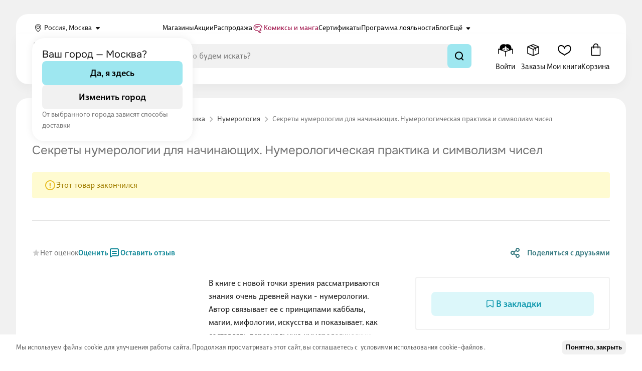

--- FILE ---
content_type: text/css
request_url: https://static.chitai-gorod.ru/n3/_app/AppTextCollapse.Cqogs4xS.css
body_size: 181
content:
.text-container{display:flex;flex-direction:column;gap:var(--1971cbe8)}.text-container__text{overflow:hidden;transition:max-height .3s ease-in-out;width:100%}.text-container__text--fade-right{-webkit-mask-image:linear-gradient(#000,#000),linear-gradient(90deg,transparent 60%,#000 95%);mask-image:linear-gradient(#000,#000),linear-gradient(90deg,transparent 60%,#000 95%);-webkit-mask-position:0 0,bottom right;mask-position:0 0,bottom right;-webkit-mask-size:auto,100% 24px;mask-size:auto,100% 24px;-webkit-mask-size:auto,100% 1lh;mask-size:auto,100% 1lh}.text-container__text--fade-bottom,.text-container__text--fade-right{-webkit-mask-composite:xor;mask-composite:exclude;-webkit-mask-repeat:no-repeat;mask-repeat:no-repeat;max-height:calc(var(--f70ee0de)*24)px;max-height:var(--f70ee0de)lh;overflow-y:hidden}.text-container__text--fade-bottom{-webkit-mask-image:linear-gradient(#000,#000),linear-gradient(180deg,transparent 0,#000 95%);mask-image:linear-gradient(#000,#000),linear-gradient(180deg,transparent 0,#000 95%);-webkit-mask-position:0 0,bottom;mask-position:0 0,bottom;-webkit-mask-size:auto,100% 96px;mask-size:auto,100% 96px;-webkit-mask-size:auto,100% 4lh;mask-size:auto,100% 4lh}.text-container__btn{align-items:center;align-self:flex-start;background-color:transparent;border:0;color:inherit;color:var(--link-color);display:flex;flex-direction:row;font-family:inherit;font-size:15px;font-weight:400;font-weight:500;gap:8px;line-height:22px;padding:0;text-decoration:none;transition:color .15s ease-out}.text-container__btn:not(:disabled){cursor:pointer}.text-container__btn:focus-visible{border:none}@media (hover:hover){.text-container__btn:hover{color:var(--link-color-hover);cursor:pointer}}.text-container__btn:active{color:var(--link-color-active)}.text-container__btn--center{margin-left:auto;margin-right:auto}.text-container__btn--right{margin-left:auto}.text-container__btn--revert{flex-direction:row-reverse}.text-container__btn-icon{transition:all .15s ease-out;fill:var(--link-color);flex-shrink:0;height:24px;transition:transform .15s ease-in-out;width:24px}@media (hover:hover){.text-container__btn-icon:hover{fill:var(--link-color-hover);cursor:pointer}}.text-container__btn-icon:active{fill:var(--link-color-active)}.text-container__btn-icon--expanded{transform:rotate(180deg)}


--- FILE ---
content_type: text/css
request_url: https://static.chitai-gorod.ru/n3/_app/ProductNotAvailable.BGgbujws.css
body_size: -280
content:
.product-not-available{display:flex;flex-direction:column;gap:20px}@media screen and (min-width:769px){.product-not-available{gap:28px}}@media screen and (min-width:552px){.product-not-available .products-shelf-slider__viewport{margin:0}}.product-not-available__hr{border:0;border-top:1px solid var(--Light-Base-200);height:1px;margin:24px 0}.product-not-available__shelf{margin-top:12px}@media screen and (min-width:769px){.product-not-available__shelf{margin-top:20px}}


--- FILE ---
content_type: text/css
request_url: https://static.chitai-gorod.ru/n3/_app/BackToTopButton.B70O5lH1.css
body_size: -286
content:
.scroll-button{box-shadow:0 8px 12px #4146560d;cursor:pointer;opacity:0;position:absolute;right:16px;top:16px;transform:translateY(12px);z-index:10}@media screen and (min-width:769px){.scroll-button{align-self:end;bottom:16px;position:sticky;right:28px;top:auto}}.scroll-button--show{opacity:1;transform:translateY(0)}.scroll-button--has-agreement{top:inherit}@media screen and (min-width:769px){.scroll-button--has-agreement{bottom:78px}}


--- FILE ---
content_type: text/css
request_url: https://static.chitai-gorod.ru/n3/_app/ProductShortProperties.EJJqk6Yl.css
body_size: -237
content:
.product-short-properties{display:flex;flex-direction:column;gap:20px}.product-short-properties__btn{background-color:transparent;border:0;color:inherit;color:var(--link-color);display:inline-flex;flex-grow:0;font-family:inherit;font-size:15px;font-weight:400;font-weight:500;line-height:22px;padding:0;text-decoration:none;transition:color .15s ease-out;width:-moz-max-content;width:max-content}.product-short-properties__btn:not(:disabled){cursor:pointer}.product-short-properties__btn:focus-visible{border:none}@media (hover:hover){.product-short-properties__btn:hover{color:var(--link-color-hover);cursor:pointer}}.product-short-properties__btn:active{color:var(--link-color-active)}


--- FILE ---
content_type: application/javascript
request_url: https://static.chitai-gorod.ru/n3/_app/QJ2eaScx.js
body_size: -206
content:
import{u as o,f as C,S as e,g as c}from"./Zi6vNSTY.js";const r=()=>{const{collectionService:l}=o(),t=C("shelfCollectionsNames",()=>({}));return{getShelfCollectionsNames:async()=>{if(!Object.keys(t.value).length)try{(await l.fetchCollectionList({filters:{ids:[e.COLLECTIONS_CHG_RECOMMENDS_PRODUCTS.ID,e.COLLECTIONS_INTERESTING_PRODUCTS.ID,e.COLLECTIONS_CTM_YOU_STYLE_PRODUCTS.ID,e.COLLECTIONS_CTM_YOI_PRODUCTS.ID]}})).list.forEach(a=>{t.value[a.id]=a.marketTitle})}catch(s){c(s)}},shelfCollectionsNames:t}};export{r as u};
//# sourceMappingURL=QJ2eaScx.js.map


--- FILE ---
content_type: application/javascript
request_url: https://static.chitai-gorod.ru/n3/_app/DlmonDUu.js
body_size: -124
content:
import{d as l,k as r,c as n,o as u,Z as m,C as t,W as f,bz as p,ao as g,Y as c}from"./Zi6vNSTY.js";const b=l({__name:"UiIndicator",props:{value:{default:void 0},size:{default:"m"},background:{default:"cherry"},mods:{default:""},suffixValue:{default:""}},setup(i){const e=i,d=r(()=>{const s="chg-indicator";let a=s;return e.background&&(a+=` ${s}--bg-${e.background}`),e.value?e.mods?(a+=` ${s}--mod-${e.mods}`,a):(a+=` ${s}--size-${e.size}`,a):(a+=` ${s}--size-s`,a)}),o=r(()=>e.value?e.value>999?"999+":e.value:"");return(s,a)=>(u(),n("div",{class:m(t(d))},[t(o)?(u(),n(p,{key:0},[g(c(t(o))+c(s.suffixValue),1)],64)):f("",!0)],2))}}),v=Object.assign(b,{__name:"UiIndicator"});export{v as U};
//# sourceMappingURL=DlmonDUu.js.map


--- FILE ---
content_type: application/javascript
request_url: https://static.chitai-gorod.ru/n3/_app/Bf2sHi-I.js
body_size: -236
content:
import{c as t,o,a as n}from"./Zi6vNSTY.js";const r={xmlns:"http://www.w3.org/2000/svg",width:"24",height:"24",viewBox:"0 0 24 24"};function s(c,e){return o(),t("svg",r,e[0]||(e[0]=[n("path",{d:"M19.035 10.28c1.287.764 1.287 2.673 0 3.437L8.897 19.73C7.609 20.494 6 19.54 6 18.012V5.986c0-1.527 1.61-2.482 2.897-1.718l10.138 6.013Z"},null,-1)]))}const l={render:s};export{l as I};
//# sourceMappingURL=Bf2sHi-I.js.map


--- FILE ---
content_type: application/javascript
request_url: https://static.chitai-gorod.ru/n3/_app/Bmm2dyN3.js
body_size: -236
content:
import{c as o,o as t,a as r}from"./Zi6vNSTY.js";const a={xmlns:"http://www.w3.org/2000/svg",width:"24",height:"24",viewBox:"0 0 24 24"};function n(s,e){return t(),o("svg",a,e[0]||(e[0]=[r("path",{d:"M13 18a1 1 0 1 1-2 0V8.414l-3.094 3.093a1 1 0 0 1-1.414-1.414l4.794-4.794a1.003 1.003 0 0 1 1.076-.231.996.996 0 0 1 .344.225l4.8 4.8a1 1 0 0 1-1.414 1.414L13 8.414V18Z"},null,-1)]))}const c={render:n};export{c as A};
//# sourceMappingURL=Bmm2dyN3.js.map


--- FILE ---
content_type: application/javascript
request_url: https://static.chitai-gorod.ru/n3/_app/CLU92y0E.js
body_size: 3978
content:
import{c as l,o as s,a as d,d as _,W as k,R as b,Y as w,ay as h,C as t,an as g,am as m,aY as A,aZ as v,a$ as L,bz as $,k as I,a4 as O,bI as x,h as U,Z as B}from"./Zi6vNSTY.js";import{O as R,T,V as Z}from"./BwBg-exX.js";import j from"./iVFhZ5S0.js";import{_ as S}from"./wtdiDRmb.js";const M={xmlns:"http://www.w3.org/2000/svg",width:"24",height:"24",viewBox:"0 0 24 24"};function V(n,e){return s(),l("svg",M,e[0]||(e[0]=[d("path",{d:"M17 2a4 4 0 0 0-3.902 4.884l-3.424 2.14a4 4 0 1 0 0 5.95l3.424 2.142a4 4 0 1 0 .92-1.783l-3.237-2.024c.142-.41.219-.85.219-1.309 0-.458-.077-.899-.219-1.309l3.238-2.024A4 4 0 1 0 17 2Zm-2 4a2 2 0 1 1 4 0 2 2 0 0 1-4 0Zm-8 4a2 2 0 1 1 0 4 2 2 0 0 1 0-4Zm8 8a2 2 0 1 1 4 0 2 2 0 0 1-4 0Z"},null,-1)]))}const K={render:V};var p=(n=>(n.telegram="telegram",n.whatsapp="whatsapp",n.vk="vk",n.ok="ok",n.CopyShare="CopyShare",n))(p||{});const y=()=>{const i=window.screen.width/2-640,a=window.screen.height/2-640/2;return`width=640,height=640,left=${i},top=${a}`},N={class:"app-share-container"},P={class:"app-share-container__icon"},W={key:0,class:"app-share-container__title"},z=_({__name:"AppShareContainer",props:{title:{}},setup(n){return(e,i)=>(s(),l("button",N,[d("span",P,[b(e.$slots,"default")]),e.title?(s(),l("span",W,w(e.title),1)):k("",!0)]))}}),C=Object.assign(z,{__name:"AppShareContainer"}),D=_({__name:"AppShareOK",props:{picture:{default:""},title:{default:"Одноклассники"},shareLink:{default:""}},setup(n){const e=n,i=()=>{const a=y(),o=`https://connect.ok.ru/offer?url=${encodeURIComponent(e.shareLink||document.URL)}&title=${encodeURIComponent(document.title)}&image=${encodeURIComponent(e.picture)}`;window.open(o,document.title,`${a},toolbar=no,menubar=no,scrollbars=no`)};return(a,o)=>(s(),h(t(C),{title:a.title,onClick:i},{default:g(()=>[m(t(R))]),_:1},8,["title"]))}}),G=Object.assign(D,{__name:"AppShareOK"}),Y=_({__name:"AppShareTG",props:{title:{default:"Телеграм"},shareLink:{default:""}},setup(n){const e=n,i=()=>{const a=y(),o=`https://telegram.me/share/url?url=${e.shareLink||document.location.href}`;window.open(o,document.title,`${a},toolbar=no,menubar=no,scrollbars=no`)};return(a,o)=>(s(),h(t(C),{title:a.title,onClick:i},{default:g(()=>[m(t(T))]),_:1},8,["title"]))}}),q=Object.assign(Y,{__name:"AppShareTG"}),E=_({__name:"AppShareVK",props:{picture:{default:""},title:{default:"ВК"},shareLink:{default:""}},setup(n){const e=n,i=()=>{var u;const a=y(),o=`https://vk.com/share.php?url=${encodeURIComponent(e.shareLink||document.URL)}&title=${encodeURIComponent(document.title)}&description=${encodeURIComponent((u=document.querySelector('meta[name="description"]'))==null?void 0:u.content)}&image=${encodeURIComponent(e.picture)}&noparse=true`;window.open(o,document.title,`${a},toolbar=no,menubar=no,scrollbars=no`)};return(a,o)=>(s(),h(t(C),{title:a.title,onClick:i},{default:g(()=>[m(t(Z))]),_:1},8,["title"]))}}),F=Object.assign(E,{__name:"AppShareVK"}),H={xmlns:"http://www.w3.org/2000/svg",width:"24",height:"24",viewBox:"0 0 24 24"};function J(n,e){return s(),l("svg",H,e[0]||(e[0]=[d("path",{d:"M8.145 19.723a7.633 7.633 0 0 0 2.977.842c1.897.119 3.168-.108 4.676-.842 1.394-.677 2.528-1.696 3.474-3.11.994-1.488 1.444-3.223 1.329-5.098-.155-2.538-1.31-4.8-3.255-6.365-.615-.497-1.35-.947-1.98-1.206a32.234 32.234 0 0 0-.4-.17c-.363-.154-1.49-.413-2.141-.489-.555-.061-1.71-.025-2.247.072-1.004.184-1.613.382-2.451.796a8.946 8.946 0 0 0-2.39 1.724c-.814.82-1.416 1.714-1.812 2.69-.154.38-.46 1.464-.547 1.94-.162.87-.147 2.278.033 3.15.18.864.565 1.825 1.083 2.7.313.522.313.532.036 1.5a62.907 62.907 0 0 0-.49 1.786c-.068.26-.068.288-.017.368.05.075.072.082.15.054a.534.534 0 0 1 .18-.036c.048 0 .18-.033.296-.076.112-.04.31-.094.44-.122.262-.054.852-.206 1.475-.378.227-.065.475-.134.547-.152.148-.04.155-.04 1.034.422Zm6.005-2.992a5.781 5.781 0 0 0-.404-.087 1.598 1.598 0 0 1-.313-.086 2.249 2.249 0 0 0-.299-.098 1.051 1.051 0 0 1-.252-.086 1.512 1.512 0 0 0-.216-.09 2.347 2.347 0 0 1-.306-.13.76.76 0 0 0-.223-.086.204.204 0 0 1-.119-.058.561.561 0 0 0-.173-.1 4.114 4.114 0 0 1-.529-.277 2.838 2.838 0 0 0-.183-.101.896.896 0 0 1-.173-.126c-.029-.033-.072-.058-.097-.058-.03 0-.08-.029-.115-.061a2.664 2.664 0 0 0-.281-.209c-.342-.227-.602-.457-1.31-1.17-.79-.785-1.164-1.22-1.48-1.71-.05-.08-.123-.19-.162-.248-.195-.288-.555-.969-.555-1.044 0-.03-.025-.069-.054-.094a.337.337 0 0 1-.075-.176 2.821 2.821 0 0 0-.116-.364c-.079-.212-.09-.284-.09-.792-.003-.54.004-.569.116-.9.064-.187.14-.367.169-.4.029-.028.05-.068.05-.086 0-.058.328-.522.483-.684.133-.14.23-.209.525-.367.13-.069.871-.065 1.005.007.136.068.266.227.36.44.027.053.062.13.096.203l.07.15a132.21 132.21 0 0 0 .176.377c.05.108.093.22.093.245 0 .025.033.108.072.18.184.345.267.601.281.9.01.299.01.302-.126.504a3.39 3.39 0 0 1-.198.266c-.036.036-.065.076-.065.094a.989.989 0 0 1-.162.198c-.342.356-.324.594.09 1.195a7.58 7.58 0 0 0 1.4 1.512c.145.119.303.252.354.299.046.043.1.08.115.08.014 0 .057.032.09.068.036.04.115.09.176.115.065.025.14.065.17.09.075.06.503.288.611.32a.44.44 0 0 1 .137.065 1.9 1.9 0 0 0 .285.122c.22.076.237.076.327.022.108-.065.569-.536.807-.824.23-.274.352-.35.583-.346a.76.76 0 0 1 .4.112c.114.06.226.111.251.111.026 0 .065.025.09.054a.474.474 0 0 0 .202.094c.086.021.176.06.198.09.021.029.108.068.19.09.08.021.188.068.238.104.05.036.14.076.206.086a.586.586 0 0 1 .198.09.619.619 0 0 0 .19.09.548.548 0 0 1 .21.123c.085.083.096.119.096.331 0 .162-.029.32-.09.497-.05.14-.09.28-.09.31 0 .086-.299.424-.58.655-.485.4-1.029.619-1.594.644-.18.007-.36.007-.4-.004a4.763 4.763 0 0 1-.28-.072Z"},null,-1)]))}const Q={render:J},X=_({__name:"AppShareWA",props:{picture:{default:""},title:{default:"Вотсап"},shareLink:{default:""}},setup(n){const e=n,i=()=>{const a=y(),o=`https://wa.me/?text=${e.shareLink||document.location.href}`;window.open(o,document.title,`${a},toolbar=no,menubar=no,scrollbars=no`)};return(a,o)=>(s(),h(t(C),{title:a.title,onClick:i},{default:g(()=>[m(t(Q))]),_:1},8,["title"]))}}),ee=Object.assign(X,{__name:"AppShareWA"}),te=()=>{const n=A(!1),e=v();return{copy:async a=>{try{await navigator.clipboard.writeText(a),n.value=!0;const o=setTimeout(()=>{n.value=!1,clearTimeout(o)},3e3)}catch{e.error({type:L.BASE,title:"Не удалось скопировать",description:"Пожалуйста, попробуйте ещё раз."})}},isCopied:n}},ne={xmlns:"http://www.w3.org/2000/svg",width:"24",height:"24",viewBox:"0 0 24 24"};function ae(n,e){return s(),l("svg",ne,e[0]||(e[0]=[d("path",{d:"M12 6.342a1 1 0 0 1 0-1.415l1.273-1.272c1.575-1.576 4.146-1.795 5.734-.206l1.543 1.543c1.588 1.588 1.37 4.158-.206 5.734l-4.1 4.1c-1.576 1.576-4.146 1.794-5.735.206l-1.124-1.125a1 1 0 1 1 1.414-1.414l1.125 1.125c.683.683 1.981.718 2.905-.206l4.101-4.1c.924-.925.89-2.222.206-2.906l-1.543-1.543c-.684-.684-1.982-.718-2.906.206l-1.272 1.273a1 1 0 0 1-1.415 0Z"},null,-1),d("path",{d:"M12 17.655a1 1 0 0 1 0 1.414l-1.273 1.273c-1.575 1.575-4.146 1.794-5.734.206L3.45 19.005c-1.588-1.588-1.37-4.159.206-5.734L7.758 9.17c1.575-1.575 4.145-1.794 5.734-.205l1.125 1.124a1 1 0 1 1-1.415 1.415l-1.124-1.125c-.684-.684-1.982-.719-2.906.206L5.07 14.684c-.924.924-.89 2.222-.206 2.906l1.543 1.543c.684.683 1.982.718 2.906-.206l1.273-1.273a1 1 0 0 1 1.414 0Z"},null,-1)]))}const se={render:ae},oe={class:"app-button-copy-link__text"},re={class:"app-button-copy-link__text"},ie=_({__name:"AppButtonCopyLink",props:{textDefault:{},textSuccess:{},content:{}},emits:["copy"],setup(n,{emit:e}){const i=n,a=e,{copy:o,isCopied:u}=te(),r=()=>{o(i.content),a("copy")};return(c,f)=>(s(),l("button",{class:"app-button-copy-link",onClick:r},[t(u)?(s(),l($,{key:0},[m(t(j),{class:"app-button-copy-link__icon"}),d("span",oe,w(c.textSuccess),1)],64)):(s(),l($,{key:1},[m(t(se),{class:"app-button-copy-link__icon"}),d("span",re,w(c.textDefault),1)],64))]))}}),ce=Object.assign(ie,{__name:"AppButtonCopyLink"}),pe={class:"app-share-list"},le=_({__name:"AppShareList",props:{picture:{default:""},shareLink:{default:""},shareMethods:{default:()=>[]}},emits:["click"],setup(n,{emit:e}){const i=n,a=I(()=>i.shareLink||document.location.href),o=e,u=r=>{o("click",r)};return(r,c)=>(s(),l("div",pe,[r.shareMethods.includes(t(p).telegram)?(s(),h(t(q),{key:0,"share-link":r.shareLink,class:"app-share-list__item",onClick:c[0]||(c[0]=f=>u(t(p).telegram))},null,8,["share-link"])):k("",!0),r.shareMethods.includes(t(p).whatsapp)?(s(),h(t(ee),{key:1,"share-link":r.shareLink,class:"app-share-list__item",onClick:c[1]||(c[1]=f=>u(t(p).whatsapp))},null,8,["share-link"])):k("",!0),c[5]||(c[5]=d("div",{class:"app-share-list__divider"},null,-1)),r.shareMethods.includes(t(p).vk)?(s(),h(t(F),{key:2,"share-link":r.shareLink,picture:r.picture,class:"app-share-list__item",onClick:c[2]||(c[2]=f=>u(t(p).vk))},null,8,["share-link","picture"])):k("",!0),r.shareMethods.includes(t(p).ok)?(s(),h(t(G),{key:3,"share-link":r.shareLink,picture:r.picture,class:"app-share-list__item",onClick:c[3]||(c[3]=f=>u(t(p).ok))},null,8,["share-link","picture"])):k("",!0),c[6]||(c[6]=d("div",{class:"app-share-list__divider"},null,-1)),r.shareMethods.includes(t(p).CopyShare)?(s(),h(t(ce),{key:4,content:t(a),class:"app-share-list__item","text-success":"Ссылка скопирована","text-default":"Скопировать ссылку",onCopy:c[4]||(c[4]=f=>u(t(p).CopyShare))},null,8,["content"])):k("",!0)]))}}),ue=Object.assign(le,{__name:"AppShareList"}),he={class:"app-share-social-ph"},de=_({__name:"AppShareSocialPh",setup(n){return(e,i)=>(s(),l("div",he,[m(t(S),{class:"app-share-social-ph__icon"}),m(t(S),{class:"app-share-social-ph__text"})]))}}),me=Object.assign(de,{__name:"AppShareSocialPh"}),_e={key:0,class:"app-share-social__text"},ke=_({__name:"AppShareSocial",props:{picture:{default:""},shareTitle:{default:"Поделиться"},shareLink:{default:""},shareMethods:{default:()=>[p.telegram,p.whatsapp,p.vk,p.ok,p.CopyShare]},zIndex:{default:1},theme:{default:"blue"},iconOnly:{type:Boolean,default:!1},isLoading:{type:Boolean,default:!1},pdp:{default:0}},setup(n){const e=n,{trackEvent:i,dynamicRouteName:a}=O(),o=A(),{hide:u}=x(o,{arrow:!1,duration:150,maxWidth:240,offset:[0,0],zIndex:e.zIndex,animation:"shift-away",inlinePositioning:!0,ignoreAttributes:!0,interactive:!0,placement:"bottom-start",role:"popup",trigger:"click",theme:"dropdown",content:U(ue,{picture:e.picture,shareLink:e.shareLink,shareMethods:e.shareMethods,onClick:r=>{i("share",{content_type:a.value,social_network:r,...e.pdp&&{pdp:String(e.pdp)}}),u()}})});return(r,c)=>(s(),l("div",null,[r.isLoading?(s(),h(t(me),{key:0})):(s(),l("button",{key:1,ref_key:"triggerRef",ref:o,class:B(["app-share-social",`app-share-social--theme-${e.theme}`])},[m(t(K)),r.iconOnly?k("",!0):(s(),l("span",_e,w(e.shareTitle),1))],2))]))}}),Ce=Object.assign(ke,{__name:"AppShareSocial"});export{Ce as A,p as E,K as S,te as u};
//# sourceMappingURL=CLU92y0E.js.map


--- FILE ---
content_type: application/javascript
request_url: https://static.chitai-gorod.ru/n3/_app/B0hTai2R.js
body_size: -89
content:
import{c as t,o,a as n}from"./Zi6vNSTY.js";const r={xmlns:"http://www.w3.org/2000/svg",width:"24",height:"24",viewBox:"0 0 24 24"};function a(c,e){return o(),t("svg",r,e[0]||(e[0]=[n("path",{d:"M15.75 18.63v-3.955a3.751 3.751 0 0 1 .75-7.425c.968 0 2.025.29 2.855.989.85.716 1.395 1.807 1.395 3.261 0 .792-.274 1.57-.631 2.26-.36.695-.833 1.349-1.29 1.904a17.39 17.39 0 0 1-1.258 1.365c-.58.565-1.207 1.075-1.821 1.602Zm-9.5-3.955v3.956c.614-.526 1.242-1.037 1.82-1.602.342-.334.8-.807 1.259-1.365.457-.555.93-1.21 1.29-1.905.357-.689.631-1.467.631-2.259 0-1.454-.545-2.545-1.396-3.261C9.025 7.54 7.968 7.25 7 7.25a3.75 3.75 0 0 0-.75 7.425Z"},null,-1)]))}const d={render:a};export{d as Q};
//# sourceMappingURL=B0hTai2R.js.map


--- FILE ---
content_type: application/javascript
request_url: https://static.chitai-gorod.ru/n3/_app/D6HD-3Os.js
body_size: -40
content:
import{N as u,k as s,M as c}from"./Zi6vNSTY.js";const h=()=>{const n=Object.freeze([213,10716,10719,10721,10722,10723,10725,10727,10728,10731,10732,10653,10734,10735,21635,10737,10738,10739,10740,10741,10742,10743,10745,10746,10747,10748,10750,10751,10752,10754,10755,10756,10757,21619,10758,219,10761,10762,10765,20523,10717,21735,214,215,20571,20728,21651,21641,21630,21621,10736,10753,10763,21647,101754,102560,110906,357759]),{userCountry:r,userCity:t}=u();return{regionPhoneNumber:s({get:()=>{var e,o;return n.includes((e=t.value)==null?void 0:e.id)||((o=r.value)==null?void 0:o.countryCode)!==c.RU.countryCode?{phone:84954248444,phoneTitle:"8 495 424-84-44"}:{phone:88004448444,phoneTitle:"8 800 444-8-444"}},set:()=>{}})}};export{h as u};
//# sourceMappingURL=D6HD-3Os.js.map


--- FILE ---
content_type: application/javascript
request_url: https://static.chitai-gorod.ru/n3/_app/Bs0PhGxC.js
body_size: 4649
content:
import{c as n,o as t,a as o,d as P,a4 as x,k as B,c4 as C,Z as g,am as R,an as O,ay as u,ao as E,W as f,aD as z,Y as I,C as s,ap as y,N as V,fc as $,bZ as S,eE as A,fd as H,fe as b,aX as U,cC as N,ew as D,bz as k,bV as T,c0 as F}from"./Zi6vNSTY.js";import{C as K}from"./BWHuMf2O.js";import{U as Z}from"./DlmonDUu.js";const Y={xmlns:"http://www.w3.org/2000/svg",width:"40",height:"40",viewBox:"0 0 40 40"};function j(a,e){return t(),n("svg",Y,e[0]||(e[0]=[o("path",{d:"M34 16c0-4.41-3.59-8-8-8-2.02 0-3.86.76-5.27 2H12c-2.21 0-4 1.79-4 4v12c0 2.21 1.79 4 4 4h16c2.21 0 4-1.79 4-4v-4.73c1.24-1.41 2-3.25 2-5.27m-1.6 0c0 3.53-2.87 6.4-6.4 6.4s-6.4-2.87-6.4-6.4 2.87-6.4 6.4-6.4 6.4 2.87 6.4 6.4M12 11.6h7.33c-.66 1-1.1 2.16-1.26 3.4H9.6v-1c0-1.32 1.08-2.4 2.4-2.4m16 16.8H12c-1.32 0-2.4-1.08-2.4-2.4v-8h8.66c.89 3.44 4.02 6 7.74 6 1.63 0 3.14-.49 4.4-1.33V26c0 1.32-1.08 2.4-2.4 2.4"},null,-1),o("path",{d:"M23.5 19H27c1 0 3 0 3-2 0-2.5-3-2-3-2s.5-3-2-3c-2 0-2 2-2 3v3.5c0 .28.22.5.5.5"},null,-1)]))}const W={render:j},q={xmlns:"http://www.w3.org/2000/svg",width:"40",height:"40",viewBox:"0 0 40 40"};function G(a,e){return t(),n("svg",q,e[0]||(e[0]=[o("path",{d:"M27.935 29.317a.125.125 0 0 0 .19-.106V12.998A2.125 2.125 0 0 0 26 10.873H14a2.125 2.125 0 0 0-2.125 2.125V29.21c0 .097.107.157.19.106L20 24.445zm1.94-.106c0 1.466-1.607 2.364-2.856 1.597L20 26.498l-7.019 4.31c-1.249.767-2.856-.131-2.856-1.597V12.998A3.875 3.875 0 0 1 14 9.123h12a3.875 3.875 0 0 1 3.875 3.875z"},null,-1)]))}const X={render:G},J={xmlns:"http://www.w3.org/2000/svg",width:"40",height:"40",viewBox:"0 0 40 40"};function Q(a,e){return t(),n("svg",J,e[0]||(e[0]=[o("path",{d:"M28 10.2H12c-2.1 0-3.8 1.7-3.8 3.8v12c0 2.1 1.7 3.8 3.8 3.8h3.29V33c0 .26.14.5.37.62.11.06.23.09.34.09.13 0 .26-.04.38-.11L20 31.33l3.62 2.27c.22.14.5.14.72.02.23-.13.37-.37.36-.63l-.04-3.19h3.33c2.1 0 3.8-1.7 3.8-3.8V14c0-2.1-1.7-3.8-3.8-3.8zm-8 14.2a4.4 4.4 0 1 1 0-8.8 4.4 4.4 0 0 1 0 8.8m.38 5.5a.72.72 0 0 0-.75 0l-2.91 1.82v-6.71c.95.62 2.08.99 3.29.99s2.27-.34 3.2-.93l.08 6.64-2.9-1.81zM30.2 26c0 1.21-.99 2.2-2.2 2.2h-3.35l-.05-4.36C25.47 22.8 26 21.46 26 20c0-3.31-2.69-6-6-6s-6 2.69-6 6c0 1.4.48 2.68 1.29 3.71v4.49H12c-1.21 0-2.2-.99-2.2-2.2V14c0-1.21.99-2.2 2.2-2.2h16c1.21 0 2.2.99 2.2 2.2z"},null,-1),o("path",{d:"M20 17c-1.65 0-3 1.35-3 3s1.35 3 3 3 3-1.35 3-3-1.35-3-3-3m0 4.4c-.77 0-1.4-.63-1.4-1.4s.63-1.4 1.4-1.4 1.4.63 1.4 1.4-.63 1.4-1.4 1.4"},null,-1)]))}const e1={render:Q},t1={xmlns:"http://www.w3.org/2000/svg",width:"40",height:"40",viewBox:"0 0 40 40"};function o1(a,e){return t(),n("svg",t1,e[0]||(e[0]=[o("path",{d:"M31.31 7.265a.8.8 0 0 0-.87.17l-2.77 2.77H12.33l-2.77-2.77a.78.78 0 0 0-.87-.17c-.3.12-.49.42-.49.74v16c0 .09.13 8.8 11.8 8.8h11.8v-24.8c0-.32-.19-.62-.49-.74m-1.11 23.94h-9.4c.03-2.17.99-3.98 2.8-5.24.84-.59 1.84-.93 3.14-1.07.91-.1 1.87-.09 2.81-.08h.65v6.4zm-.64-8c-.98 0-2-.01-2.99.1-1.55.17-2.82.61-3.88 1.35-2.22 1.54-3.45 3.86-3.48 6.54-9.24-.36-9.4-6.9-9.41-7.18V9.945l1.63 1.63c.15.15.35.23.57.23h16c.21 0 .42-.08.57-.23l1.63-1.63v13.27h-.64z"},null,-1),o("path",{d:"M15 19.005a1 1 0 1 0 0-2 1 1 0 0 0 0 2"},null,-1),o("path",{d:"M25 14.005c-2.21 0-4 1.79-4 4 0 .14.03.26.04.4a2.8 2.8 0 0 0-2.08 0c.01-.13.04-.26.04-.4 0-2.21-1.79-4-4-4s-4 1.79-4 4 1.79 4 4 4c.92 0 1.76-.32 2.43-.85l1.88 3.25a.794.794 0 0 0 1.38 0l1.88-3.25c.68.52 1.51.85 2.43.85 2.21 0 4-1.79 4-4s-1.79-4-4-4m-10 6.4c-1.32 0-2.4-1.08-2.4-2.4s1.08-2.4 2.4-2.4 2.4 1.08 2.4 2.4-1.08 2.4-2.4 2.4m5 2-1.11-1.93c.15-.28.47-.67 1.11-.67s.96.39 1.11.67zm5-2c-1.32 0-2.4-1.08-2.4-2.4s1.08-2.4 2.4-2.4 2.4 1.08 2.4 2.4-1.08 2.4-2.4 2.4"},null,-1),o("path",{d:"M25 19.005a1 1 0 1 0 0-2 1 1 0 0 0 0 2"},null,-1)]))}const i1={render:o1},n1={xmlns:"http://www.w3.org/2000/svg",width:"40",height:"40",viewBox:"0 0 40 40"};function s1(a,e){return t(),n("svg",n1,e[0]||(e[0]=[o("path",{d:"M19 11.873h-5a2.125 2.125 0 0 0-2.125 2.125v12c0 1.173.951 2.125 2.125 2.125h5a.875.875 0 0 1 0 1.75h-5a3.875 3.875 0 0 1-3.875-3.875v-12A3.875 3.875 0 0 1 14 10.123h5a.875.875 0 0 1 0 1.75"},null,-1),o("path",{d:"M17 18.798a1 1 0 1 0 0 2h9.586l-3.093 3.093a1 1 0 0 0 1.414 1.414l4.794-4.794a1 1 0 0 0 .231-1.076 1 1 0 0 0-.225-.344l-4.8-4.8a1 1 0 1 0-1.414 1.414l3.093 3.093z"},null,-1)]))}const l1={render:s1},a1={xmlns:"http://www.w3.org/2000/svg",width:"40",height:"40",viewBox:"0 0 40 40"};function r1(a,e){return t(),n("svg",a1,e[0]||(e[0]=[o("path",{d:"m31.31 12.76-11-4.5a.8.8 0 0 0-.61 0l-11 4.5c-.3.12-.5.42-.5.74v13c0 .33.2.62.5.74l11 4.5q.15.06.3.06c.1 0 .21-.02.3-.06l11-4.5c.3-.12.5-.42.5-.74v-13c0-.32-.2-.62-.5-.74zm-11.3-2.9 8.98 3.67-3.25 1.48s-.06-.05-.1-.06l-8.56-3.89zm0 7.76-8.98-4.08 4.05-1.66s.06.06.1.07l8.65 3.93-3.82 1.73zm-10.2-2.88 9.4 4.27V29.8l-9.4-3.85V14.73zm11 15.07V19.02l3.7-1.68v3.67c0 .44.36.8.8.8s.8-.36.8-.8v-4.39l4.1-1.86v11.22l-9.4 3.85z"},null,-1)]))}const c1={render:r1},u1={xmlns:"http://www.w3.org/2000/svg",width:"40",height:"40",viewBox:"0 0 40 40"};function m1(a,e){return t(),n("svg",u1,e[0]||(e[0]=[o("path",{d:"M34.45 17.348a.79.79 0 0 0-.73-.1l-1.95.7c-.12-3.61-.84-6.05-2.21-7.42-2.13-2.13-6.25-3.18-9.49-1.41-3.26-1.9-7.48-.84-9.64 1.32-1.37 1.37-2.09 3.85-2.21 7.51l-1.95-.7a.8.8 0 0 0-1.07.75v9c0 .44.36.8.8.8s.8-.36.8-.8v-7.86l12.4 4.43v8.44c0 .44.36.8.8.8s.8-.36.8-.8v-8.44l6.48-2.31 5.91-2.11v7.86c0 .44.36.8.8.8s.8-.36.8-.8v-9c0-.26-.13-.5-.34-.65zm-14.46 4.8-6.2-2.21v-2.72c.08-.11.25-.3.56-.5.17-.09.37-.2.57-.31.11-.05.22-.1.35-.15 1.24-.45 2.23.16 2.29.2a.798.798 0 0 0 .88-1.33c-.03-.02-.38-.24-.91-.41.99-.77 1.8-1.68 2.44-2.79.64 1.16 1.48 2.09 2.5 2.88-.54.17-.88.39-.91.41-.37.25-.47.74-.22 1.11s.74.47 1.11.22c0 0 1.03-.65 2.28-.19.13.05.24.09.35.14.21.12.41.23.58.32.31.21.47.39.55.49v2.64l-6.2 2.21zm-2-3.15c0 .55-.45 1-1 1s-1-.45-1-1 .45-1 1-1 1 .45 1 1m6 0c0 .55-.45 1-1 1s-1-.45-1-1 .45-1 1-1 1 .45 1 1"},null,-1)]))}const M={render:m1},d1={xmlns:"http://www.w3.org/2000/svg",width:"24",height:"24",viewBox:"0 0 24 24"};function h1(a,e){return t(),n("svg",d1,e[0]||(e[0]=[o("path",{d:"M9.667 18.02v.979H6.556v-.98zm7.777 0v.979h-3.11v-.98zm.576-.577v-3.11a.576.576 0 0 0-.576-.576h-3.11a.576.576 0 0 0-.576.575v3.111c0 .318.258.576.575.576V19a1.556 1.556 0 0 1-1.555-1.556v-3.11c0-.86.696-1.556 1.555-1.556h3.111c.86 0 1.556.696 1.556 1.555v3.111c0 .86-.696 1.556-1.556 1.556v-.98a.576.576 0 0 0 .576-.576m-7.778 0v-3.11a.576.576 0 0 0-.575-.576H6.556a.576.576 0 0 0-.576.575v3.111c0 .318.258.576.576.576V19C5.696 19 5 18.303 5 17.444v-3.11c0-.86.696-1.556 1.556-1.556h3.11c.86 0 1.556.696 1.556 1.555v3.111c0 .86-.696 1.556-1.555 1.556v-.98a.576.576 0 0 0 .575-.576m-.575-7.202v.98H6.556v-.98zm7.777 0v.98h-3.11v-.98zm.576-.575V6.554a.576.576 0 0 0-.576-.575h-3.11a.576.576 0 0 0-.576.575v3.112c0 .317.258.575.575.575v.98a1.555 1.555 0 0 1-1.555-1.555V6.554c0-.859.696-1.555 1.555-1.555h3.111c.86 0 1.556.696 1.556 1.555v3.112c0 .859-.696 1.555-1.556 1.555v-.98a.576.576 0 0 0 .576-.575m-7.778 0V6.554a.576.576 0 0 0-.575-.575H6.556a.576.576 0 0 0-.576.575v3.112c0 .317.258.575.576.575v.98c-.86 0-1.556-.696-1.556-1.555V6.554C5 5.695 5.696 5 6.556 5h3.11c.86 0 1.556.696 1.556 1.555v3.112c0 .859-.696 1.555-1.555 1.555v-.98a.576.576 0 0 0 .575-.575"},null,-1)]))}const v1={render:h1},f1={width:"40",height:"40",viewBox:"0 0 40 40",xmlns:"http://www.w3.org/2000/svg"};function g1(a,e){return t(),n("svg",f1,e[0]||(e[0]=[o("path",{d:"m19.5 16.741-.007-.21c-.066-1.05-.622-2.034-1.531-2.84-.973-.863-2.288-1.457-3.597-1.635-1.31-.178-2.512.072-3.367.752-.83.66-1.498 1.858-1.498 3.933 0 2.936.867 4.772 2.089 6.105 1.268 1.383 2.97 2.291 4.832 3.273 1.365.72 2.832 1.489 4.079 2.524 1.247-1.035 2.714-1.804 4.08-2.524 1.86-.982 3.563-1.89 4.831-3.273 1.222-1.333 2.089-3.169 2.089-6.105 0-2.075-.667-3.272-1.498-3.933-.855-.68-2.056-.93-3.367-.752-1.31.178-2.624.772-3.597 1.634-.97.86-1.538 1.924-1.538 3.051l-.005.103a1 1 0 0 1-1.99 0l-.005-.103Zm14 0c0 3.394-1.027 5.724-2.615 7.456-1.542 1.682-3.568 2.739-5.372 3.69-1.69.892-3.185 1.69-4.306 2.811a1 1 0 0 1-1.414 0c-1.121-1.121-2.615-1.919-4.306-2.81-1.804-.952-3.83-2.009-5.372-3.69C8.527 22.464 7.5 20.134 7.5 16.74c0-2.525.833-4.37 2.252-5.499 1.395-1.11 3.194-1.398 4.883-1.169 1.69.23 3.376.99 4.653 2.121.458.406.87.868 1.212 1.377.342-.51.754-.971 1.212-1.377 1.277-1.132 2.962-1.89 4.653-2.12 1.69-.23 3.488.058 4.883 1.168 1.42 1.13 2.252 2.974 2.252 5.5Z"},null,-1)]))}const p1={render:g1},w1=P({name:"ProfileMenuItem",__name:"ProfileMenuItem",props:{to:{default:""},title:{},icon:{},color:{default:""},isRootProfilePage:{type:Boolean,default:!1},isBurgerView:{type:Boolean,default:!1},indicatorValue:{default:0},isExternalLink:{type:Boolean,default:!1}},emits:["click"],setup(a,{emit:e}){const{trackEventClickElement:p}=x(),r=a,w=e,d=B(()=>C(r.indicatorValue)?r.indicatorValue.value:r.indicatorValue),_=i=>{m(i),w("click")},m=i=>{i!=="Войти"&&p({element_name:r.isRootProfilePage?"profile_menu_left":i,content_type:"profile"})};return(i,h)=>{const l=y;return t(),n("li",{class:g(["profile-menu-item",{"profile-menu-item--burger":i.isBurgerView}]),onClick:h[0]||(h[0]=L=>_(i.title))},[R(l,{to:i.to,class:g([{[`profile-menu-item__navigation-link--${i.color}`]:i.color},"profile-menu-item__navigation-link"]),external:i.isExternalLink},{default:O(()=>[(t(),u(z(i.icon),{class:"profile-menu-item__navigation-icon"})),E(" "+I(i.title)+" ",1),s(d)?(t(),u(s(Z),{key:0,value:s(d),background:"red",mods:"m-l"},null,8,["value"])):f("",!0)]),_:1},8,["to","class","external"])],2)}}}),v=Object.assign(w1,{__name:"ProfileMenuItem"}),_1={class:"profile-menu"},k1={class:"profile-menu__navigation"},V1=P({name:"ProfileMenu",__name:"ProfileMenu",props:{isRootProfilePage:{type:Boolean,default:!1},isBurgerView:{type:Boolean,default:!1},isPageViewMode:{type:Boolean,default:!1}},emits:["onLogout","onLogin","click"],setup(a,{emit:e}){const{isAuthorized:p}=V(),r=e,{ordersCount:w,bookmarksCount:d}=V(),_=B(()=>[{isShown:!0,title:"Личные данные",to:$,isExternalLink:!1,icon:M},{isShown:!0,title:"Заказы",to:S,icon:c1,indicatorValue:w},{isShown:!0,title:"Сертификаты",to:A,isExternalLink:!1,icon:e1},{isShown:!0,title:"Бонусная карта",to:H,isExternalLink:!1,icon:W},{isShown:!0,title:"Мои книги",to:b,isExternalLink:!1,icon:p1,indicatorValue:d},{isShown:!0,title:"Закладки",to:U,isExternalLink:!1,icon:X},{isShown:!0,title:"Мои рекомендации",to:N,isExternalLink:!1,icon:K},{isShown:!0,title:"Книжный дозор",to:D,isExternalLink:!1,icon:i1}]),m=()=>r("click"),i=()=>{m(),r("onLogin")},h=()=>{m(),r("onLogout")};return(l,L)=>(t(),n("nav",_1,[o("ul",k1,[s(p)?(t(),n(k,{key:0},[l.isRootProfilePage||l.isPageViewMode?(t(),u(s(v),{key:0,class:g({"profile-menu__item-profile--adaptive":l.isPageViewMode}),icon:s(v1),"is-burger-view":l.isBurgerView,"is-root-profile-page":l.isRootProfilePage,to:s(T),title:"Профиль",onClick:m},null,8,["class","icon","is-burger-view","is-root-profile-page","to"])):f("",!0),(t(!0),n(k,null,F(s(_),c=>(t(),n(k,{key:c.title},[c.isShown?(t(),u(s(v),{key:0,class:g(l.isBurgerView&&"profile-menu__navigation-item-burger"),icon:c.icon,"indicator-value":c.indicatorValue,"is-burger-view":l.isBurgerView,"is-root-profile-page":l.isRootProfilePage,title:c.title,to:c.to,"is-external-link":c.isExternalLink},null,8,["class","icon","indicator-value","is-burger-view","is-root-profile-page","title","to","is-external-link"])):f("",!0)],64))),128)),l.isPageViewMode?(t(),u(s(v),{key:1,class:"profile-menu__item-last profile-menu__item-exit",icon:s(l1),"is-root-profile-page":l.isRootProfilePage,color:"red",title:"Выйти",onClick:h},null,8,["icon","is-root-profile-page"])):f("",!0)],64)):(t(),u(s(v),{key:1,icon:s(M),title:"Войти",onClick:i},null,8,["icon"]))])]))}}),L1=Object.assign(V1,{__name:"ProfileMenu"});export{p1 as M,c1 as O,L1 as P,M as a};
//# sourceMappingURL=Bs0PhGxC.js.map


--- FILE ---
content_type: application/javascript
request_url: https://static.chitai-gorod.ru/n3/_app/nfgtf05f.js
body_size: 441
content:
import{d as n,bG as c,a9 as m,s as u,k as d,dm as i,c as f,o as _,am as l,a as h,an as S,ao as v,Y as A,C as t,dn as P}from"./Zi6vNSTY.js";import T from"./DJP-2vwT.js";import{P as b}from"./Cxwc3NRE.js";import"./BRDXVPQQ.js";import"./QJ2eaScx.js";import"./Dav_IFpi.js";import"./wtdiDRmb.js";import"./DdUC1AHF.js";import"./BvPGjF9r.js";import"./DvaIxQp7.js";import"./CpEQoStP.js";import"./C87UH0Le.js";import"./Dce3w0UC.js";import"./Yoj7v24A.js";import"./DlmonDUu.js";import"./DejDkL_l.js";import"./CXh1f4Pu.js";import"./BtNJ-kcP.js";import"./JLPahjsA.js";import"./DYOFNFMM.js";import"./DpbccCLj.js";import"./vspJplUW.js";import"./HVtku4Nk.js";import"./WuNFhpj-.js";import"./Dk2RKHr_.js";import"./DOrCW6Rw.js";const N={class:"product-not-available"},y=n({__name:"ProductNotAvailable",props:{id:{}},setup(C){const{isAdaptive:r}=c(),{params:s}=m(),a=u(null),p=d(()=>{var o;if(a.value){const e=r.value?i.ADAPTIVE:i.DESKTOP;return((o=a.value)==null?void 0:o.showProductsShelfLength)>=e?"Этот товар закончился, но мы подобрали похожие":"Этот товар закончился"}return"Этот товар закончился"});return(o,e)=>(_(),f("section",N,[l(t(T),{"model-value":!0,closable:!1,type:"notice",size:t(r)?"s":"m"},{default:S(()=>[v(A(t(p)),1)]),_:1},8,["size"]),l(t(b),{ref_key:"productsShelf",ref:a,"shelf-type":"SIMILAR_PRODUCTS","header-tag":"h2","product-id":o.id,"shelf-index":1,"shelf-link":`/product/${t(s).slug}-${t(s).id}/similar`,"analytics-config":{analyticsTypeBlock:t(P).SHELF},class:"product-not-available__shelf"},null,8,["product-id","shelf-link","analytics-config"]),e[0]||(e[0]=h("hr",{class:"product-not-available__hr"},null,-1))]))}}),X=Object.assign(y,{__name:"ProductNotAvailable"});export{X as default};
//# sourceMappingURL=nfgtf05f.js.map


--- FILE ---
content_type: application/javascript
request_url: https://static.chitai-gorod.ru/n3/_app/DNWR0yfB.js
body_size: 484
content:
const __vite__mapDeps=(i,m=__vite__mapDeps,d=(m.f||(m.f=["./00JTANUi.js","./wtdiDRmb.js","./Zi6vNSTY.js","./entry.Dz9Vl7oW.css","./AppSkeleton.B1jw0Z2z.css","./ProductBaseShelfPh.DLA5GanG.css","./BjVJCbEc.js","./BvPGjF9r.js","./vspJplUW.js","./JLPahjsA.js","./Yoj7v24A.js","./DlmonDUu.js","./UiIndicator.CzjyG4R5.css","./DvaIxQp7.js","./Dce3w0UC.js","./ProductPrice.C_8Y80Jr.css","./CL9vuAvm.js","./DdUC1AHF.js","./ProductCardImage.GbDhmKuq.css","./Cxwc3NRE.js","./BRDXVPQQ.js","./QJ2eaScx.js","./Dav_IFpi.js","./CpEQoStP.js","./C87UH0Le.js","./DejDkL_l.js","./CXh1f4Pu.js","./UiInputCounter.DD6yAm-5.css","./useModalPreorder.DIHdVSkh.css","./BtNJ-kcP.js","./StubEmpty.oQVg5Fw0.css","./DYOFNFMM.js","./DpbccCLj.js","./HVtku4Nk.js","./WuNFhpj-.js","./CustomLink.Bbs-odii.css","./Dk2RKHr_.js","./DOrCW6Rw.js","./ShelfHeader.kEko2VPl.css","./ProductsShelf.DzIGJVC7.css","./ProductBaseShelf.eJ3Ft2Dx.css"])))=>i.map(i=>d[i]);
import{d,c,o,ay as n,W as i,b as s,bx as r}from"./Zi6vNSTY.js";const u=s(()=>r(()=>import("./00JTANUi.js"),__vite__mapDeps([0,1,2,3,4,5]),import.meta.url).then(t=>t.default||t)),l=s(()=>r(()=>import("./BjVJCbEc.js"),__vite__mapDeps([6,2,3,7,8,9,10,11,12,13,14,15,16,17,18,19,20,21,22,1,4,23,24,25,26,27,28,29,30,31,32,33,34,35,36,37,38,39,40]),import.meta.url).then(t=>t.default||t)),p={class:"product-other-editions-shelf"},m=d({name:"ProductOtherEditionsShelf",__name:"ProductOtherEditionsShelf",props:{products:{},productId:{},isLoading:{type:Boolean,default:!1}},setup(t){return(e,h)=>{const a=u,_=l;return o(),c("div",p,[e.isLoading?(o(),n(a,{key:0})):e.products.length?(o(),n(_,{key:1,title:"Другие издания",products:e.products},null,8,["products"])):i("",!0)])}}}),P=Object.assign(m,{__name:"ProductOtherEditionsShelf"});export{P as default};
//# sourceMappingURL=DNWR0yfB.js.map


--- FILE ---
content_type: application/javascript
request_url: https://static.chitai-gorod.ru/n3/_app/vspJplUW.js
body_size: 8316
content:
import{c4 as Vt,s as zt,E as rn,c5 as sn,w as jt}from"./Zi6vNSTY.js";function cn(t){return Object.prototype.toString.call(t)==="[object Object]"}function Gt(t){return cn(t)||Array.isArray(t)}function un(){return!!(typeof window<"u"&&window.document&&window.document.createElement)}function It(t,n){const r=Object.keys(t),s=Object.keys(n);if(r.length!==s.length)return!1;const c=JSON.stringify(Object.keys(t.breakpoints||{})),o=JSON.stringify(Object.keys(n.breakpoints||{}));return c!==o?!1:r.every(e=>{const u=t[e],i=n[e];return typeof u=="function"?`${u}`==`${i}`:!Gt(u)||!Gt(i)?u===i:It(u,i)})}function Ht(t){return t.concat().sort((n,r)=>n.name>r.name?1:-1).map(n=>n.options)}function fn(t,n){if(t.length!==n.length)return!1;const r=Ht(t),s=Ht(n);return r.every((c,o)=>{const e=s[o];return It(c,e)})}function Tt(t){return typeof t=="number"}function Lt(t){return typeof t=="string"}function ht(t){return typeof t=="boolean"}function Rt(t){return Object.prototype.toString.call(t)==="[object Object]"}function P(t){return Math.abs(t)}function Ot(t){return Math.sign(t)}function ft(t,n){return P(t-n)}function an(t,n){if(t===0||n===0||P(t)<=P(n))return 0;const r=ft(P(t),P(n));return P(r/t)}function ln(t){return Math.round(t*100)/100}function at(t){return lt(t).map(Number)}function z(t){return t[pt(t)]}function pt(t){return Math.max(0,t.length-1)}function At(t,n){return n===pt(t)}function qt(t,n=0){return Array.from(Array(t),(r,s)=>n+s)}function lt(t){return Object.keys(t)}function Ut(t,n){return[t,n].reduce((r,s)=>(lt(s).forEach(c=>{const o=r[c],e=s[c],u=Rt(o)&&Rt(e);r[c]=u?Ut(o,e):e}),r),{})}function vt(t,n){return typeof n.MouseEvent<"u"&&t instanceof n.MouseEvent}function dn(t,n){const r={start:s,center:c,end:o};function s(){return 0}function c(i){return o(i)/2}function o(i){return n-i}function e(i,f){return Lt(t)?r[t](i):t(n,i,f)}return{measure:e}}function dt(){let t=[];function n(c,o,e,u={passive:!0}){let i;if("addEventListener"in c)c.addEventListener(o,e,u),i=()=>c.removeEventListener(o,e,u);else{const f=c;f.addListener(e),i=()=>f.removeListener(e)}return t.push(i),s}function r(){t=t.filter(c=>c())}const s={add:n,clear:r};return s}function pn(t,n,r,s){const c=dt(),o=1e3/60;let e=null,u=0,i=0;function f(){c.add(t,"visibilitychange",()=>{t.hidden&&l()})}function h(){b(),c.clear()}function d(g){if(!i)return;e||(e=g,r(),r());const a=g-e;for(e=g,u+=a;u>=o;)r(),u-=o;const S=u/o;s(S),i&&(i=n.requestAnimationFrame(d))}function p(){i||(i=n.requestAnimationFrame(d))}function b(){n.cancelAnimationFrame(i),e=null,u=0,i=0}function l(){e=null,u=0}return{init:f,destroy:h,start:p,stop:b,update:r,render:s}}function mn(t,n){const r=n==="rtl",s=t==="y",c=s?"y":"x",o=s?"x":"y",e=!s&&r?-1:1,u=h(),i=d();function f(l){const{height:m,width:g}=l;return s?m:g}function h(){return s?"top":r?"right":"left"}function d(){return s?"bottom":r?"left":"right"}function p(l){return l*e}return{scroll:c,cross:o,startEdge:u,endEdge:i,measureSize:f,direction:p}}function tt(t=0,n=0){const r=P(t-n);function s(f){return f<t}function c(f){return f>n}function o(f){return s(f)||c(f)}function e(f){return o(f)?s(f)?t:n:f}function u(f){return r?f-r*Math.ceil((f-n)/r):f}return{length:r,max:n,min:t,constrain:e,reachedAny:o,reachedMax:c,reachedMin:s,removeOffset:u}}function $t(t,n,r){const{constrain:s}=tt(0,t),c=t+1;let o=e(n);function e(p){return r?P((c+p)%c):s(p)}function u(){return o}function i(p){return o=e(p),d}function f(p){return h().set(u()+p)}function h(){return $t(t,u(),r)}const d={get:u,set:i,add:f,clone:h};return d}function gn(t,n,r,s,c,o,e,u,i,f,h,d,p,b,l,m,g,a,S){const{cross:x,direction:v}=t,D=["INPUT","SELECT","TEXTAREA"],I={passive:!1},E=dt(),L=dt(),T=tt(50,225).constrain(b.measure(20)),w={mouse:300,touch:400},O={mouse:500,touch:600},N=l?43:25;let j=!1,G=0,H=0,_=!1,X=!1,U=!1,$=!1;function rt(y){if(!S)return;function A(k){(ht(S)||S(y,k))&&it(k)}const F=n;E.add(F,"dragstart",k=>k.preventDefault(),I).add(F,"touchmove",()=>{},I).add(F,"touchend",()=>{}).add(F,"touchstart",A).add(F,"mousedown",A).add(F,"touchcancel",C).add(F,"contextmenu",C).add(F,"click",Q,!0)}function R(){E.clear(),L.clear()}function nt(){const y=$?r:n;L.add(y,"touchmove",B,I).add(y,"touchend",C).add(y,"mousemove",B,I).add(y,"mouseup",C)}function et(y){const A=y.nodeName||"";return D.includes(A)}function K(){return(l?O:w)[$?"mouse":"touch"]}function st(y,A){const F=d.add(Ot(y)*-1),k=h.byDistance(y,!l).distance;return l||P(y)<T?k:g&&A?k*.5:h.byIndex(F.get(),0).distance}function it(y){const A=vt(y,s);$=A,U=l&&A&&!y.buttons&&j,j=ft(c.get(),e.get())>=2,!(A&&y.button!==0)&&(et(y.target)||(_=!0,o.pointerDown(y),f.useFriction(0).useDuration(0),c.set(e),nt(),G=o.readPoint(y),H=o.readPoint(y,x),p.emit("pointerDown")))}function B(y){if(!vt(y,s)&&y.touches.length>=2)return C(y);const F=o.readPoint(y),k=o.readPoint(y,x),q=ft(F,G),J=ft(k,H);if(!X&&!$&&(!y.cancelable||(X=q>J,!X)))return C(y);const Z=o.pointerMove(y);q>m&&(U=!0),f.useFriction(.3).useDuration(.75),u.start(),c.add(v(Z)),y.preventDefault()}function C(y){const F=h.byDistance(0,!1).index!==d.get(),k=o.pointerUp(y)*K(),q=st(v(k),F),J=an(k,q),Z=N-10*J,Y=a+J/50;X=!1,_=!1,L.clear(),f.useDuration(Z).useFriction(Y),i.distance(q,!l),$=!1,p.emit("pointerUp")}function Q(y){U&&(y.stopPropagation(),y.preventDefault(),U=!1)}function V(){return _}return{init:rt,destroy:R,pointerDown:V}}function hn(t,n){let s,c;function o(d){return d.timeStamp}function e(d,p){const l=`client${(p||t.scroll)==="x"?"X":"Y"}`;return(vt(d,n)?d:d.touches[0])[l]}function u(d){return s=d,c=d,e(d)}function i(d){const p=e(d)-e(c),b=o(d)-o(s)>170;return c=d,b&&(s=d),p}function f(d){if(!s||!c)return 0;const p=e(c)-e(s),b=o(d)-o(s),l=o(d)-o(c)>170,m=p/b;return b&&!l&&P(m)>.1?m:0}return{pointerDown:u,pointerMove:i,pointerUp:f,readPoint:e}}function Sn(){function t(r){const{offsetTop:s,offsetLeft:c,offsetWidth:o,offsetHeight:e}=r;return{top:s,right:c+o,bottom:s+e,left:c,width:o,height:e}}return{measure:t}}function yn(t){function n(s){return t*(s/100)}return{measure:n}}function bn(t,n,r,s,c,o,e){const u=[t].concat(s);let i,f,h=[],d=!1;function p(g){return c.measureSize(e.measure(g))}function b(g){if(!o)return;f=p(t),h=s.map(p);function a(S){for(const x of S){if(d)return;const v=x.target===t,D=s.indexOf(x.target),I=v?f:h[D],E=p(v?t:s[D]);if(P(E-I)>=.5){g.reInit(),n.emit("resize");break}}}i=new ResizeObserver(S=>{(ht(o)||o(g,S))&&a(S)}),r.requestAnimationFrame(()=>{u.forEach(S=>i.observe(S))})}function l(){d=!0,i&&i.disconnect()}return{init:b,destroy:l}}function xn(t,n,r,s,c,o){let e=0,u=0,i=c,f=o,h=t.get(),d=0;function p(){const I=s.get()-t.get(),E=!i;let L=0;return E?(e=0,r.set(s),t.set(s),L=I):(r.set(t),e+=I/i,e*=f,h+=e,t.add(e),L=h-d),u=Ot(L),d=h,D}function b(){const I=s.get()-n.get();return P(I)<.001}function l(){return i}function m(){return u}function g(){return e}function a(){return x(c)}function S(){return v(o)}function x(I){return i=I,D}function v(I){return f=I,D}const D={direction:m,duration:l,velocity:g,seek:p,settled:b,useBaseFriction:S,useBaseDuration:a,useFriction:v,useDuration:x};return D}function En(t,n,r,s,c){const o=c.measure(10),e=c.measure(50),u=tt(.1,.99);let i=!1;function f(){return!(i||!t.reachedAny(r.get())||!t.reachedAny(n.get()))}function h(b){if(!f())return;const l=t.reachedMin(n.get())?"min":"max",m=P(t[l]-n.get()),g=r.get()-n.get(),a=u.constrain(m/e);r.subtract(g*a),!b&&P(g)<o&&(r.set(t.constrain(r.get())),s.useDuration(25).useBaseFriction())}function d(b){i=!b}return{shouldConstrain:f,constrain:h,toggleActive:d}}function Ln(t,n,r,s,c){const o=tt(-n+t,0),e=d(),u=h(),i=p();function f(l,m){return ft(l,m)<=1}function h(){const l=e[0],m=z(e),g=e.lastIndexOf(l),a=e.indexOf(m)+1;return tt(g,a)}function d(){return r.map((l,m)=>{const{min:g,max:a}=o,S=o.constrain(l),x=!m,v=At(r,m);return x?a:v||f(g,S)?g:f(a,S)?a:S}).map(l=>parseFloat(l.toFixed(3)))}function p(){if(n<=t+c)return[o.max];if(s==="keepSnaps")return e;const{min:l,max:m}=u;return e.slice(l,m)}return{snapsContained:i,scrollContainLimit:u}}function vn(t,n,r){const s=n[0],c=r?s-t:z(n);return{limit:tt(c,s)}}function In(t,n,r,s){const o=n.min+.1,e=n.max+.1,{reachedMin:u,reachedMax:i}=tt(o,e);function f(p){return p===1?i(r.get()):p===-1?u(r.get()):!1}function h(p){if(!f(p))return;const b=t*(p*-1);s.forEach(l=>l.add(b))}return{loop:h}}function Tn(t){const{max:n,length:r}=t;function s(o){const e=o-n;return r?e/-r:0}return{get:s}}function On(t,n,r,s,c){const{startEdge:o,endEdge:e}=t,{groupSlides:u}=c,i=d().map(n.measure),f=p(),h=b();function d(){return u(s).map(m=>z(m)[e]-m[0][o]).map(P)}function p(){return s.map(m=>r[o]-m[o]).map(m=>-P(m))}function b(){return u(f).map(m=>m[0]).map((m,g)=>m+i[g])}return{snaps:f,snapsAligned:h}}function An(t,n,r,s,c,o){const{groupSlides:e}=c,{min:u,max:i}=s,f=h();function h(){const p=e(o),b=!t||n==="keepSnaps";return r.length===1?[o]:b?p:p.slice(u,i).map((l,m,g)=>{const a=!m,S=At(g,m);if(a){const x=z(g[0])+1;return qt(x)}if(S){const x=pt(o)-z(g)[0]+1;return qt(x,z(g)[0])}return l})}return{slideRegistry:f}}function Dn(t,n,r,s,c){const{reachedAny:o,removeOffset:e,constrain:u}=s;function i(l){return l.concat().sort((m,g)=>P(m)-P(g))[0]}function f(l){const m=t?e(l):u(l),g=n.map((S,x)=>({diff:h(S-m,0),index:x})).sort((S,x)=>P(S.diff)-P(x.diff)),{index:a}=g[0];return{index:a,distance:m}}function h(l,m){const g=[l,l+r,l-r];if(!t)return l;if(!m)return i(g);const a=g.filter(S=>Ot(S)===m);return a.length?i(a):z(g)-r}function d(l,m){const g=n[l]-c.get(),a=h(g,m);return{index:l,distance:a}}function p(l,m){const g=c.get()+l,{index:a,distance:S}=f(g),x=!t&&o(g);if(!m||x)return{index:a,distance:l};const v=n[a]-S,D=l+h(v,0);return{index:a,distance:D}}return{byDistance:p,byIndex:d,shortcut:h}}function Mn(t,n,r,s,c,o,e){function u(d){const p=d.distance,b=d.index!==n.get();o.add(p),p&&(s.duration()?t.start():(t.update(),t.render(1),t.update())),b&&(r.set(n.get()),n.set(d.index),e.emit("select"))}function i(d,p){const b=c.byDistance(d,p);u(b)}function f(d,p){const b=n.clone().set(d),l=c.byIndex(b.get(),p);u(l)}return{distance:i,index:f}}function Pn(t,n,r,s,c,o,e,u){const i={passive:!0,capture:!0};let f=0;function h(b){if(!u)return;function l(m){if(new Date().getTime()-f>10)return;e.emit("slideFocusStart"),t.scrollLeft=0;const S=r.findIndex(x=>x.includes(m));Tt(S)&&(c.useDuration(0),s.index(S,0),e.emit("slideFocus"))}o.add(document,"keydown",d,!1),n.forEach((m,g)=>{o.add(m,"focus",a=>{(ht(u)||u(b,a))&&l(g)},i)})}function d(b){b.code==="Tab"&&(f=new Date().getTime())}return{init:h}}function ut(t){let n=t;function r(){return n}function s(i){n=e(i)}function c(i){n+=e(i)}function o(i){n-=e(i)}function e(i){return Tt(i)?i:i.get()}return{get:r,set:s,add:c,subtract:o}}function Kt(t,n){const r=t.scroll==="x"?e:u,s=n.style;let c=null,o=!1;function e(p){return`translate3d(${p}px,0px,0px)`}function u(p){return`translate3d(0px,${p}px,0px)`}function i(p){if(o)return;const b=ln(t.direction(p));b!==c&&(s.transform=r(b),c=b)}function f(p){o=!p}function h(){o||(s.transform="",n.getAttribute("style")||n.removeAttribute("style"))}return{clear:h,to:i,toggleActive:f}}function wn(t,n,r,s,c,o,e,u,i){const h=at(c),d=at(c).reverse(),p=a().concat(S());function b(E,L){return E.reduce((T,w)=>T-c[w],L)}function l(E,L){return E.reduce((T,w)=>b(T,L)>0?T.concat([w]):T,[])}function m(E){return o.map((L,T)=>({start:L-s[T]+.5+E,end:L+n-.5+E}))}function g(E,L,T){const w=m(L);return E.map(O=>{const N=T?0:-r,j=T?r:0,G=T?"end":"start",H=w[O][G];return{index:O,loopPoint:H,slideLocation:ut(-1),translate:Kt(t,i[O]),target:()=>u.get()>H?N:j}})}function a(){const E=e[0],L=l(d,E);return g(L,r,!1)}function S(){const E=n-e[0]-1,L=l(h,E);return g(L,-r,!0)}function x(){return p.every(({index:E})=>{const L=h.filter(T=>T!==E);return b(L,n)<=.1})}function v(){p.forEach(E=>{const{target:L,translate:T,slideLocation:w}=E,O=L();O!==w.get()&&(T.to(O),w.set(O))})}function D(){p.forEach(E=>E.translate.clear())}return{canLoop:x,clear:D,loop:v,loopPoints:p}}function Fn(t,n,r){let s,c=!1;function o(i){if(!r)return;function f(h){for(const d of h)if(d.type==="childList"){i.reInit(),n.emit("slidesChanged");break}}s=new MutationObserver(h=>{c||(ht(r)||r(i,h))&&f(h)}),s.observe(t,{childList:!0})}function e(){s&&s.disconnect(),c=!0}return{init:o,destroy:e}}function Cn(t,n,r,s){const c={};let o=null,e=null,u,i=!1;function f(){u=new IntersectionObserver(l=>{i||(l.forEach(m=>{const g=n.indexOf(m.target);c[g]=m}),o=null,e=null,r.emit("slidesInView"))},{root:t.parentElement,threshold:s}),n.forEach(l=>u.observe(l))}function h(){u&&u.disconnect(),i=!0}function d(l){return lt(c).reduce((m,g)=>{const a=parseInt(g),{isIntersecting:S}=c[a];return(l&&S||!l&&!S)&&m.push(a),m},[])}function p(l=!0){if(l&&o)return o;if(!l&&e)return e;const m=d(l);return l&&(o=m),l||(e=m),m}return{init:f,destroy:h,get:p}}function kn(t,n,r,s,c,o){const{measureSize:e,startEdge:u,endEdge:i}=t,f=r[0]&&c,h=l(),d=m(),p=r.map(e),b=g();function l(){if(!f)return 0;const S=r[0];return P(n[u]-S[u])}function m(){if(!f)return 0;const S=o.getComputedStyle(z(s));return parseFloat(S.getPropertyValue(`margin-${i}`))}function g(){return r.map((S,x,v)=>{const D=!x,I=At(v,x);return D?p[x]+h:I?p[x]+d:v[x+1][u]-S[u]}).map(P)}return{slideSizes:p,slideSizesWithGaps:b,startGap:h,endGap:d}}function Nn(t,n,r,s,c,o,e,u,i){const{startEdge:f,endEdge:h,direction:d}=t,p=Tt(r);function b(a,S){return at(a).filter(x=>x%S===0).map(x=>a.slice(x,x+S))}function l(a){return a.length?at(a).reduce((S,x,v)=>{const D=z(S)||0,I=D===0,E=x===pt(a),L=c[f]-o[D][f],T=c[f]-o[x][h],w=!s&&I?d(e):0,O=!s&&E?d(u):0,N=P(T-O-(L+w));return v&&N>n+i&&S.push(x),E&&S.push(a.length),S},[]).map((S,x,v)=>{const D=Math.max(v[x-1]||0);return a.slice(D,S)}):[]}function m(a){return p?b(a,r):l(a)}return{groupSlides:m}}function Bn(t,n,r,s,c,o,e){const{align:u,axis:i,direction:f,startIndex:h,loop:d,duration:p,dragFree:b,dragThreshold:l,inViewThreshold:m,slidesToScroll:g,skipSnaps:a,containScroll:S,watchResize:x,watchSlides:v,watchDrag:D,watchFocus:I}=o,E=2,L=Sn(),T=L.measure(n),w=r.map(L.measure),O=mn(i,f),N=O.measureSize(T),j=yn(N),G=dn(u,N),H=!d&&!!S,_=d||!!S,{slideSizes:X,slideSizesWithGaps:U,startGap:$,endGap:rt}=kn(O,T,w,r,_,c),R=Nn(O,N,g,d,T,w,$,rt,E),{snaps:nt,snapsAligned:et}=On(O,G,T,w,R),K=-z(nt)+z(U),{snapsContained:st,scrollContainLimit:it}=Ln(N,K,et,S,E),B=H?st:et,{limit:C}=vn(K,B,d),Q=$t(pt(B),h,d),V=Q.clone(),M=at(r),y=({dragHandler:ot,scrollBody:xt,scrollBounds:Et,options:{loop:mt}})=>{mt||Et.constrain(ot.pointerDown()),xt.seek()},A=({scrollBody:ot,translate:xt,location:Et,offsetLocation:mt,previousLocation:Yt,scrollLooper:_t,slideLooper:Zt,dragHandler:Wt,animation:tn,eventHandler:wt,scrollBounds:nn,options:{loop:Ft}},Ct)=>{const kt=ot.settled(),en=!nn.shouldConstrain(),Nt=Ft?kt:kt&&en,Bt=Nt&&!Wt.pointerDown();Bt&&tn.stop();const on=Et.get()*Ct+Yt.get()*(1-Ct);mt.set(on),Ft&&(_t.loop(ot.direction()),Zt.loop()),xt.to(mt.get()),Bt&&wt.emit("settle"),Nt||wt.emit("scroll")},F=pn(s,c,()=>y(bt),ot=>A(bt,ot)),k=.68,q=B[Q.get()],J=ut(q),Z=ut(q),Y=ut(q),W=ut(q),ct=xn(J,Y,Z,W,p,k),St=Dn(d,B,K,C,W),yt=Mn(F,Q,V,ct,St,W,e),Dt=Tn(C),Mt=dt(),Jt=Cn(n,r,e,m),{slideRegistry:Pt}=An(H,S,B,it,R,M),Xt=Pn(t,r,Pt,yt,ct,Mt,e,I),bt={ownerDocument:s,ownerWindow:c,eventHandler:e,containerRect:T,slideRects:w,animation:F,axis:O,dragHandler:gn(O,t,s,c,W,hn(O,c),J,F,yt,ct,St,Q,e,j,b,l,a,k,D),eventStore:Mt,percentOfView:j,index:Q,indexPrevious:V,limit:C,location:J,offsetLocation:Y,previousLocation:Z,options:o,resizeHandler:bn(n,e,c,r,O,x,L),scrollBody:ct,scrollBounds:En(C,Y,W,ct,j),scrollLooper:In(K,C,Y,[J,Y,Z,W]),scrollProgress:Dt,scrollSnapList:B.map(Dt.get),scrollSnaps:B,scrollTarget:St,scrollTo:yt,slideLooper:wn(O,N,K,X,U,nt,B,Y,r),slideFocus:Xt,slidesHandler:Fn(n,e,v),slidesInView:Jt,slideIndexes:M,slideRegistry:Pt,slidesToScroll:R,target:W,translate:Kt(O,n)};return bt}function Vn(){let t={},n;function r(f){n=f}function s(f){return t[f]||[]}function c(f){return s(f).forEach(h=>h(n,f)),i}function o(f,h){return t[f]=s(f).concat([h]),i}function e(f,h){return t[f]=s(f).filter(d=>d!==h),i}function u(){t={}}const i={init:r,emit:c,off:e,on:o,clear:u};return i}const zn={align:"center",axis:"x",container:null,slides:null,containScroll:"trimSnaps",direction:"ltr",slidesToScroll:1,inViewThreshold:0,breakpoints:{},dragFree:!1,dragThreshold:10,loop:!1,skipSnaps:!1,duration:25,startIndex:0,active:!0,watchDrag:!0,watchResize:!0,watchSlides:!0,watchFocus:!0};function jn(t){function n(o,e){return Ut(o,e||{})}function r(o){const e=o.breakpoints||{},u=lt(e).filter(i=>t.matchMedia(i).matches).map(i=>e[i]).reduce((i,f)=>n(i,f),{});return n(o,u)}function s(o){return o.map(e=>lt(e.breakpoints||{})).reduce((e,u)=>e.concat(u),[]).map(t.matchMedia)}return{mergeOptions:n,optionsAtMedia:r,optionsMediaQueries:s}}function Gn(t){let n=[];function r(o,e){return n=e.filter(({options:u})=>t.optionsAtMedia(u).active!==!1),n.forEach(u=>u.init(o,t)),e.reduce((u,i)=>Object.assign(u,{[i.name]:i}),{})}function s(){n=n.filter(o=>o.destroy())}return{init:r,destroy:s}}function gt(t,n,r){const s=t.ownerDocument,c=s.defaultView,o=jn(c),e=Gn(o),u=dt(),i=Vn(),{mergeOptions:f,optionsAtMedia:h,optionsMediaQueries:d}=o,{on:p,off:b,emit:l}=i,m=O;let g=!1,a,S=f(zn,gt.globalOptions),x=f(S),v=[],D,I,E;function L(){const{container:M,slides:y}=x;I=(Lt(M)?t.querySelector(M):M)||t.children[0];const F=Lt(y)?I.querySelectorAll(y):y;E=[].slice.call(F||I.children)}function T(M){const y=Bn(t,I,E,s,c,M,i);if(M.loop&&!y.slideLooper.canLoop()){const A=Object.assign({},M,{loop:!1});return T(A)}return y}function w(M,y){g||(S=f(S,M),x=h(S),v=y||v,L(),a=T(x),d([S,...v.map(({options:A})=>A)]).forEach(A=>u.add(A,"change",O)),x.active&&(a.translate.to(a.location.get()),a.animation.init(),a.slidesInView.init(),a.slideFocus.init(V),a.eventHandler.init(V),a.resizeHandler.init(V),a.slidesHandler.init(V),a.options.loop&&a.slideLooper.loop(),I.offsetParent&&E.length&&a.dragHandler.init(V),D=e.init(V,v)))}function O(M,y){const A=R();N(),w(f({startIndex:A},M),y),i.emit("reInit")}function N(){a.dragHandler.destroy(),a.eventStore.clear(),a.translate.clear(),a.slideLooper.clear(),a.resizeHandler.destroy(),a.slidesHandler.destroy(),a.slidesInView.destroy(),a.animation.destroy(),e.destroy(),u.clear()}function j(){g||(g=!0,u.clear(),N(),i.emit("destroy"),i.clear())}function G(M,y,A){!x.active||g||(a.scrollBody.useBaseFriction().useDuration(y===!0?0:x.duration),a.scrollTo.index(M,A||0))}function H(M){const y=a.index.add(1).get();G(y,M,-1)}function _(M){const y=a.index.add(-1).get();G(y,M,1)}function X(){return a.index.add(1).get()!==R()}function U(){return a.index.add(-1).get()!==R()}function $(){return a.scrollSnapList}function rt(){return a.scrollProgress.get(a.offsetLocation.get())}function R(){return a.index.get()}function nt(){return a.indexPrevious.get()}function et(){return a.slidesInView.get()}function K(){return a.slidesInView.get(!1)}function st(){return D}function it(){return a}function B(){return t}function C(){return I}function Q(){return E}const V={canScrollNext:X,canScrollPrev:U,containerNode:C,internalEngine:it,destroy:j,off:b,on:p,emit:l,plugins:st,previousScrollSnap:nt,reInit:m,rootNode:B,scrollNext:H,scrollPrev:_,scrollProgress:rt,scrollSnapList:$,scrollTo:G,selectedScrollSnap:R,slideNodes:Q,slidesInView:et,slidesNotInView:K};return w(n,r),setTimeout(()=>i.emit("init"),0),V}gt.globalOptions=void 0;function Qt(t={},n=[]){const r=Vt(t),s=Vt(n);let c=r?t.value:t,o=s?n.value:n;const e=zt(),u=zt();function i(){u.value&&u.value.reInit(c,o)}return rn(()=>{!un()||!e.value||(gt.globalOptions=Qt.globalOptions,u.value=gt(e.value,c,o))}),sn(()=>{u.value&&u.value.destroy()}),r&&jt(t,f=>{It(c,f)||(c=f,i())}),s&&jt(n,f=>{fn(o,f)||(o=f,i())}),[e,u]}Qt.globalOptions=void 0;export{Qt as e};
//# sourceMappingURL=vspJplUW.js.map


--- FILE ---
content_type: application/javascript
request_url: https://static.chitai-gorod.ru/n3/_app/DJP-2vwT.js
body_size: 342
content:
const __vite__mapDeps=(i,m=__vite__mapDeps,d=(m.f||(m.f=["./iVFhZ5S0.js","./Zi6vNSTY.js","./entry.Dz9Vl7oW.css","./BaRRAPL7.js"])))=>i.map(i=>d[i]);
import{d as E,aY as A,k as u,b as o,w as k,c as i,W as l,C as r,o as s,Z as w,a as B,ay as _,aD as C,R as c,cg as V,bx as a}from"./Zi6vNSTY.js";const R={key:0,class:"ui-alert__point"},D={class:"ui-alert__wrapper"},I={key:0,class:"ui-alert__title"},T={key:1,class:"ui-alert__content"},z=E({name:"UiAlert",__name:"UiAlert",props:{modelValue:{type:Boolean,default:!1},type:{default:"info"},size:{default:"m"},colorTitle:{type:Boolean,default:!1},closable:{type:Boolean,default:!0},showIcon:{type:Boolean,default:!0},inRow:{type:Boolean,default:!1}},emits:["on-close"],setup(m,{emit:p}){const t=m,d=p,n=A(!1),f=()=>{n.value=!1,d("on-close")},y={success:o(()=>a(()=>import("./iVFhZ5S0.js"),__vite__mapDeps([0,1,2]),import.meta.url)),error:o(()=>a(()=>import("./Zi6vNSTY.js").then(e=>e.gW),__vite__mapDeps([1,2]),import.meta.url)),warning:o(()=>a(()=>import("./BaRRAPL7.js"),__vite__mapDeps([3,1,2]),import.meta.url)),info:o(()=>a(()=>import("./BaRRAPL7.js"),__vite__mapDeps([3,1,2]),import.meta.url)),hint:o(()=>a(()=>import("./BaRRAPL7.js"),__vite__mapDeps([3,1,2]),import.meta.url)),notice:o(()=>a(()=>import("./BaRRAPL7.js"),__vite__mapDeps([3,1,2]),import.meta.url))},v=u(()=>y[t.type]);k(()=>t.modelValue,e=>n.value=e,{immediate:!0});const h=u(()=>{const e=[`ui-alert--${t.type}`,`ui-alert--size-${t.size}`];return t.colorTitle&&e.push("ui-alert--color-title"),t.inRow&&e.push("ui-alert--row"),e});return(e,O)=>r(n)?(s(),i("div",{key:0,class:w(["ui-alert",r(h)])},[e.showIcon?(s(),i("div",R,[(s(),_(C(r(v)),{class:"ui-alert__icon"}))])):l("",!0),B("div",D,[e.$slots.title?(s(),i("div",I,[c(e.$slots,"title")])):l("",!0),e.$slots.default?(s(),i("div",T,[c(e.$slots,"default")])):l("",!0)]),e.closable?(s(),_(r(V),{key:1,class:"ui-alert__button-close",size:t.size,onClick:f},null,8,["size"])):l("",!0)],2)):l("",!0)}}),b=Object.assign(z,{__name:"UiAlert"});export{b as default};
//# sourceMappingURL=DJP-2vwT.js.map


--- FILE ---
content_type: application/javascript
request_url: https://static.chitai-gorod.ru/n3/_app/DXzxcVEv.js
body_size: -245
content:
import{c as t,o,a as r}from"./Zi6vNSTY.js";const a={xmlns:"http://www.w3.org/2000/svg",width:"24",height:"24",viewBox:"0 0 24 24"};function n(s,e){return o(),t("svg",a,e[0]||(e[0]=[r("path",{d:"M3 9.999a7 7 0 0 0 10.33 6.158l4.256 4.256a2 2 0 1 0 2.828-2.828l-4.255-4.256A7 7 0 1 0 3 9.999Zm12 0a5 5 0 1 1-10 0 5 5 0 0 1 10 0Z"},null,-1)]))}const l={render:n};export{l as S};
//# sourceMappingURL=DXzxcVEv.js.map


--- FILE ---
content_type: application/javascript
request_url: https://static.chitai-gorod.ru/n3/_app/DFN0EGHT.js
body_size: 644
content:
import{I as v}from"./IILixEdN.js";import{c as a,o as s,a as c,d as S,k as u,ae as F,Z as N,bz as y,W as l,c0 as b,am as f,aD as w,Y as i,C as n,ao as C,h as d}from"./Zi6vNSTY.js";import{I}from"./COG9bEXm.js";const B={xmlns:"http://www.w3.org/2000/svg",width:"24",height:"24",viewBox:"0 0 24 24"};function E(e,o){return s(),a("svg",B,o[0]||(o[0]=[c("path",{fill:"#CECECE",d:"M12 18.02a.75.75 0 0 1 .388.109l4.639 2.813a.75.75 0 0 0 1.124-.79l-1.134-5.622a.75.75 0 0 1 .219-.693l4.09-3.876a.75.75 0 0 0-.433-1.29l-5.407-.6a.75.75 0 0 1-.608-.452L12.69 2.457A.74.74 0 0 0 12 2z"},null,-1),c("path",{fill:"#E8BF2A",d:"M12 2a.74.74 0 0 0-.691.457L9.121 7.62a.75.75 0 0 1-.608.452l-5.407.6a.75.75 0 0 0-.433 1.29l4.09 3.876a.75.75 0 0 1 .22.693l-1.135 5.622a.75.75 0 0 0 1.124.79l4.639-2.813a.75.75 0 0 1 .389-.11z"},null,-1)]))}const z={render:E},h=e=>e?new Intl.NumberFormat("ru").format(e):"",D=(e,o)=>{let r;return e>99e3?"99k+":(o&&e>1e4?r=0:r=1,new Intl.NumberFormat("en",{notation:"compact",maximumFractionDigits:r}).format(e))},M=["title"],P={class:"product-rating__stars"},R={key:0,class:"product-rating__votes"},V={key:1,class:"product-rating__votes"},$=["content"],L=["content"],A={key:2,class:"product-rating__votes"},j={key:1,class:"product-rating__no-votes"},q=S({__name:"ProductRating",props:{count:{default:"0.00"},votes:{default:0},type:{default:"primary"}},setup(e){const o=e,r=u(()=>Number(o.count).toFixed(1)),p=u(()=>Math.round(Math.round(Number(o.count)*10)/10*2)/2),k=t=>p.value>=t-.5?p.value>=t?d(I):d(z):d(v),m=u(()=>F(o.votes,["оценка","оценки","оценок"]));return(t,_)=>(s(),a("div",{title:t.count,class:N(["product-rating",`product-rating--${t.type}`])},[t.votes?(s(),a(y,{key:0},[c("div",P,[(s(),a(y,null,b(5,g=>f(w(k(g)),{key:`${g}{rating.votes}`,class:"product-rating__icon"})),64))]),t.type==="primary"?(s(),a("span",R,i(n(D)(t.votes)),1)):l("",!0),t.type==="secondary"?(s(),a("span",V,[c("span",{content:String(n(r))},i(n(r)),9,$),c("span",{content:String(t.votes)}," ("+i(n(h)(t.votes))+" "+i(n(m))+") ",9,L)])):l("",!0),t.type==="quinary"?(s(),a("span",A,[c("span",null,i(n(h)(t.votes))+" "+i(n(m)),1)])):l("",!0)],64)):(s(),a("div",j,[f(n(v),{class:"product-rating__icon"}),_[0]||(_[0]=C(" Нет оценок "))]))],10,M))}}),W=Object.assign(q,{__name:"ProductRating"});export{W as P,D as n};
//# sourceMappingURL=DFN0EGHT.js.map


--- FILE ---
content_type: application/javascript
request_url: https://static.chitai-gorod.ru/n3/_app/DOrCW6Rw.js
body_size: -184
content:
import{c as o,o as n,a as t}from"./Zi6vNSTY.js";const s={xmlns:"http://www.w3.org/2000/svg",width:"24",height:"24",viewBox:"0 0 24 24"};function a(r,e){return n(),o("svg",s,e[0]||(e[0]=[t("path",{d:"M13.25 11.792c0-.576-.56-1.042-1.25-1.042s-1.25.466-1.25 1.042v4.166c0 .576.56 1.042 1.25 1.042s1.25-.466 1.25-1.042v-4.166ZM12 7a1.25 1.25 0 1 1 0 2.5A1.25 1.25 0 0 1 12 7Z"},null,-1),t("path",{d:"M22 12c0 5.523-4.477 10-10 10S2 17.523 2 12 6.477 2 12 2s10 4.477 10 10Zm-10 8.125a8.125 8.125 0 1 0 0-16.25 8.125 8.125 0 0 0 0 16.25Z"},null,-1)]))}const l={render:a};export{l as default,a as render};
//# sourceMappingURL=DOrCW6Rw.js.map


--- FILE ---
content_type: application/javascript
request_url: https://static.chitai-gorod.ru/n3/_app/DUIuA647.js
body_size: 1287
content:
import{c,o as s,a as w,d as A,ay as i,an as k,am as x,C as a,bA as F,bB as N,bz as $,c0 as E,W as C,aD as R,ap as D,m as I,Y as V,bC as G,bG as P,aY as B,bw as S,k as L,w as T,cm as U,E as W,b7 as j,bL as q,V as Y,eH as J,Z as K}from"./Zi6vNSTY.js";import{C as M}from"./DpbccCLj.js";import{_ as Q}from"./wtdiDRmb.js";const X={xmlns:"http://www.w3.org/2000/svg",width:"24",height:"24",viewBox:"0 0 24 24"};function ee(p,t){return s(),c("svg",X,t[0]||(t[0]=[w("path",{d:"M7 12a2 2 0 1 1-4 0 2 2 0 0 1 4 0Zm7 0a2 2 0 1 1-4 0 2 2 0 0 1 4 0Zm5 2a2 2 0 1 0 0-4 2 2 0 0 0 0 4Z"},null,-1)]))}const se={render:ee},ae={xmlns:"http://www.w3.org/2000/svg",width:"24",height:"24",viewBox:"0 0 24 24"};function te(p,t){return s(),c("svg",ae,t[0]||(t[0]=[w("path",{d:"M4 12V7.999a1 1 0 0 1 2 0V11h10.586L14 8.413A1 1 0 0 1 15.414 7l4.293 4.294a.998.998 0 0 1-.006 1.42L15.414 17A1 1 0 0 1 14 15.585L16.586 13H5a1 1 0 0 1-1-1Z"},null,-1)]))}const ne={render:te},re={class:"modal-breadcrumbs__list"},oe=A({name:"BreadcrumbsModal",__name:"BreadcrumbsModal",props:{breadcrumbs:{default:()=>[]}},emits:["close"],setup(p,{emit:t}){const l=t,_=()=>l("close");return(d,f)=>(s(),i(a(G),{"content-transition":"vfm-slide-up",view:"topContent",onClose:_},{default:k(()=>[x(a(F),{onClose:_}),x(a(N),null,{default:k(()=>[w("ul",re,[(s(!0),c($,null,E(d.breadcrumbs,(u,b)=>(s(),c("li",{key:b,class:"modal-breadcrumbs__list-item"},[b?(s(),i(a(ne),{key:0,class:"modal-breadcrumbs__icon"})):C("",!0),(s(),i(R(u.link.length>0?a(D):"span"),I({class:[{"modal-breadcrumbs__link global-link--line":u.link.length>0},{"modal-breadcrumbs__span":u.link.length===0}]},{ref_for:!0},{...u.link.length>0&&{to:u.link}}),{default:k(()=>[w("span",null,V(u.label),1)]),_:2},1040,["class"]))]))),128))])]),_:1})]),_:1}))}}),ce=Object.assign(oe,{__name:"BreadcrumbsModal"}),le={class:"breadcrumbs"},ue=A({name:"AppBreadcrumbs",__name:"AppBreadcrumbs",props:{breadcrumbs:{default:()=>[]},isLoading:{type:Boolean,default:!1},isBack:{type:Boolean,default:!1}},setup(p){const t=p,{isAdaptive:l}=P(),_=B(!1),d=B(null),f=B(null),{open:u,close:b}=S({component:ce,attrs:{async onClose(){await b()},breadcrumbs:L(()=>t.breadcrumbs)}}),h=L(()=>{const e=t.breadcrumbs.map(n=>({...n}));if(t.isBack)return e.slice(0,1);if(!_.value||!l.value||l.value&&e.length<=3)return e;const r=e.length-2,m=e.slice(1,r).map(n=>({...n})),o=[];return e[0]&&o.push(e[0]),m.length>0&&o.push({label:"...",link:"",isButton:!0}),l.value&&m.forEach(n=>{n.isHidden=!0,o.push(n)}),e[r]&&o.push(e[r]),o}),g=async()=>{if(!d.value||!f.value)return;const e=d.value.getBoundingClientRect().x,r=f.value.getBoundingClientRect().x,m=20;d.value.style.maxWidth=`calc(100vw - ${Math.round(e)+Math.ceil(r)+m}px)`},z=(e,r)=>["global-link--line","breadcrumbs__item",e?"breadcrumbs__item--link":"breadcrumbs__item--span",r?"breadcrumbs__item--button":""],H=(e,r)=>e?D:r?"button":"span",O=(e=!1)=>{!l.value||!e||u()};return T(l,()=>{l.value||b()}),U(()=>{requestAnimationFrame(()=>{g()})}),W(()=>{_.value=!0,requestAnimationFrame(()=>{g()}),window.addEventListener("resize",g)}),j(()=>{window.removeEventListener("resize",g)}),q(()=>{const e=t.breadcrumbs;!e||e.length}),(e,r)=>(s(),c("div",le,[e.isLoading?(s(),i(a(Q),{key:0})):(s(),c("ul",{key:1,ref_key:"breadcrumbsListRef",ref:f,class:"breadcrumbs__list"},[(s(!0),c($,null,E(a(h),({label:m,link:o,isButton:n,isHidden:Z=!1},v)=>Y((s(),c("li",{key:`${m}-${v}`,class:"breadcrumbs__item"},[e.isBack?(s(),i(a(M),{key:0,class:"breadcrumbs__item-icon breadcrumbs__item-icon--back"})):C("",!0),(s(),i(R(H(o,n)),I({class:z(o,n)},{ref_for:!0},{...!!o&&{to:o}},{onClick:y=>O(n)}),{default:k(()=>[n?(s(),i(a(se),{key:1,class:"breadcrumbs__item-icon"})):(s(),c("span",{key:0,ref_for:!0,ref:y=>v===a(h).length-1?d.value=y:null,class:K({"breadcrumbs__item--last":v===a(h).length-1})},V(m),3))]),_:2},1040,["class","onClick"])),v!==a(h).length-1?(s(),i(a(M),{key:1,class:"breadcrumbs__item-icon"})):C("",!0)])),[[J,!Z]])),128))],512))]))}}),_e=Object.assign(ue,{__name:"AppBreadcrumbs"});export{_e as A};
//# sourceMappingURL=DUIuA647.js.map


--- FILE ---
content_type: application/javascript
request_url: https://static.chitai-gorod.ru/n3/_app/D7xjewwq.js
body_size: -121
content:
import{$ as u,a9 as i,a5 as s,a8 as n,af as h,ag as c}from"./Zi6vNSTY.js";const y=u("search-tabs-store",{state:()=>({searchTabs:[]}),getters:{sortedAvailableSearchTabs:t=>t.searchTabs.filter(e=>e.type in c&&e.count>0).sort((e,a)=>s[e.type].sort-s[a.type].sort),entitiesCountsSummary(){const t={products:0,entities:0};return this.sortedAvailableSearchTabs.forEach(e=>{e.type===c.productTab?t.products=e.count:t.entities+=e.count}),t}},actions:{async handlerTabs(t,e){var r,o;const a=i();t===s.productTab.type?await n({name:"search",query:{phrase:(r=a.query)==null?void 0:r.phrase,...e!==1&&{page:String(e)}}}):await n({name:"search-entity",params:{entity:s[t].route},query:{phrase:(o=a.query)==null?void 0:o.phrase,...e!==1&&{[h]:String(e)}}})}}});export{y as u};
//# sourceMappingURL=D7xjewwq.js.map


--- FILE ---
content_type: application/javascript
request_url: https://static.chitai-gorod.ru/n3/_app/BaRRAPL7.js
body_size: -128
content:
import{c as o,o as s,a as t}from"./Zi6vNSTY.js";const n={xmlns:"http://www.w3.org/2000/svg",width:"24",height:"24",viewBox:"0 0 24 24"};function r(a,e){return s(),o("svg",n,e[0]||(e[0]=[t("path",{d:"M13.25 12.208c0 .576-.56 1.042-1.25 1.042s-1.25-.466-1.25-1.042V8.042C10.75 7.466 11.31 7 12 7s1.25.466 1.25 1.042v4.166ZM12 17a1.25 1.25 0 1 0 0-2.5 1.25 1.25 0 0 0 0 2.5Z"},null,-1),t("path",{d:"M22 12c0-5.523-4.477-10-10-10S2 6.477 2 12s4.477 10 10 10 10-4.477 10-10ZM12 3.875a8.125 8.125 0 1 1 0 16.25 8.125 8.125 0 0 1 0-16.25Z"},null,-1)]))}const l={render:r};export{l as default,r as render};
//# sourceMappingURL=BaRRAPL7.js.map
